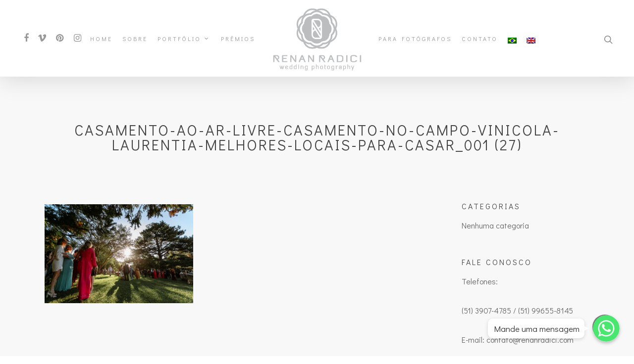

--- FILE ---
content_type: text/html; charset=UTF-8
request_url: https://renanradici.com/portfolio/casamento-ao-ar-livre-no-campo/casamento-ao-ar-livre-casamento-no-campo-vinicola-laurentia-melhores-locais-para-casar_001-27/
body_size: 21520
content:
<!DOCTYPE html>

<html lang="pt-br" class="no-js">
<head>
	
	<meta charset="UTF-8">
	
	<meta name="viewport" content="width=device-width, initial-scale=1, maximum-scale=1, user-scalable=0" /><link rel="shortcut icon" href="https://renanradici.com/wp-content/uploads/2020/08/icone-grey.png" /><meta name='robots' content='index, follow, max-image-preview:large, max-snippet:-1, max-video-preview:-1' />

	<!-- This site is optimized with the Yoast SEO plugin v20.6 - https://yoast.com/wordpress/plugins/seo/ -->
	<link media="all" href="https://renanradici.com/wp-content/cache/autoptimize/css/autoptimize_e88477fbc102808c1746483ac3ac0844.css" rel="stylesheet" /><title>casamento-ao-ar-livre-casamento-no-campo-vinicola-laurentia-melhores-locais-para-casar_001 (27) - Renan Radici</title>
	<link rel="canonical" href="https://renanradici.com/portfolio/casamento-ao-ar-livre-no-campo/casamento-ao-ar-livre-casamento-no-campo-vinicola-laurentia-melhores-locais-para-casar_001-27/" />
	<meta property="og:locale" content="pt_BR" />
	<meta property="og:type" content="article" />
	<meta property="og:title" content="casamento-ao-ar-livre-casamento-no-campo-vinicola-laurentia-melhores-locais-para-casar_001 (27) - Renan Radici" />
	<meta property="og:url" content="https://renanradici.com/portfolio/casamento-ao-ar-livre-no-campo/casamento-ao-ar-livre-casamento-no-campo-vinicola-laurentia-melhores-locais-para-casar_001-27/" />
	<meta property="og:site_name" content="Renan Radici" />
	<meta property="article:publisher" content="https://www.facebook.com/RenanRadiciFotografia/" />
	<meta property="og:image" content="https://renanradici.com/portfolio/casamento-ao-ar-livre-no-campo/casamento-ao-ar-livre-casamento-no-campo-vinicola-laurentia-melhores-locais-para-casar_001-27" />
	<meta property="og:image:width" content="840" />
	<meta property="og:image:height" content="560" />
	<meta property="og:image:type" content="image/jpeg" />
	<meta name="twitter:card" content="summary_large_image" />
	<script type="application/ld+json" class="yoast-schema-graph">{"@context":"https://schema.org","@graph":[{"@type":"WebPage","@id":"https://renanradici.com/portfolio/casamento-ao-ar-livre-no-campo/casamento-ao-ar-livre-casamento-no-campo-vinicola-laurentia-melhores-locais-para-casar_001-27/","url":"https://renanradici.com/portfolio/casamento-ao-ar-livre-no-campo/casamento-ao-ar-livre-casamento-no-campo-vinicola-laurentia-melhores-locais-para-casar_001-27/","name":"casamento-ao-ar-livre-casamento-no-campo-vinicola-laurentia-melhores-locais-para-casar_001 (27) - Renan Radici","isPartOf":{"@id":"https://renanradici.com/#website"},"primaryImageOfPage":{"@id":"https://renanradici.com/portfolio/casamento-ao-ar-livre-no-campo/casamento-ao-ar-livre-casamento-no-campo-vinicola-laurentia-melhores-locais-para-casar_001-27/#primaryimage"},"image":{"@id":"https://renanradici.com/portfolio/casamento-ao-ar-livre-no-campo/casamento-ao-ar-livre-casamento-no-campo-vinicola-laurentia-melhores-locais-para-casar_001-27/#primaryimage"},"thumbnailUrl":"https://renanradici.com/wp-content/uploads/2019/09/casamento-ao-ar-livre-casamento-no-campo-vinicola-laurentia-melhores-locais-para-casar_001-27.jpg","datePublished":"2020-06-10T20:18:19+00:00","dateModified":"2020-06-10T20:18:19+00:00","breadcrumb":{"@id":"https://renanradici.com/portfolio/casamento-ao-ar-livre-no-campo/casamento-ao-ar-livre-casamento-no-campo-vinicola-laurentia-melhores-locais-para-casar_001-27/#breadcrumb"},"inLanguage":"pt-BR","potentialAction":[{"@type":"ReadAction","target":["https://renanradici.com/portfolio/casamento-ao-ar-livre-no-campo/casamento-ao-ar-livre-casamento-no-campo-vinicola-laurentia-melhores-locais-para-casar_001-27/"]}]},{"@type":"ImageObject","inLanguage":"pt-BR","@id":"https://renanradici.com/portfolio/casamento-ao-ar-livre-no-campo/casamento-ao-ar-livre-casamento-no-campo-vinicola-laurentia-melhores-locais-para-casar_001-27/#primaryimage","url":"https://renanradici.com/wp-content/uploads/2019/09/casamento-ao-ar-livre-casamento-no-campo-vinicola-laurentia-melhores-locais-para-casar_001-27.jpg","contentUrl":"https://renanradici.com/wp-content/uploads/2019/09/casamento-ao-ar-livre-casamento-no-campo-vinicola-laurentia-melhores-locais-para-casar_001-27.jpg","width":840,"height":560},{"@type":"BreadcrumbList","@id":"https://renanradici.com/portfolio/casamento-ao-ar-livre-no-campo/casamento-ao-ar-livre-casamento-no-campo-vinicola-laurentia-melhores-locais-para-casar_001-27/#breadcrumb","itemListElement":[{"@type":"ListItem","position":1,"name":"Início","item":"https://renanradici.com/"},{"@type":"ListItem","position":2,"name":"Fernanda &#038; Rodrigo","item":"https://renanradici.com/portfolio/casamento-ao-ar-livre-no-campo/"},{"@type":"ListItem","position":3,"name":"casamento-ao-ar-livre-casamento-no-campo-vinicola-laurentia-melhores-locais-para-casar_001 (27)"}]},{"@type":"WebSite","@id":"https://renanradici.com/#website","url":"https://renanradici.com/","name":"Renan Radici","description":"Eleito Melhor Fotógrafo de Casamento em 2020","publisher":{"@id":"https://renanradici.com/#organization"},"potentialAction":[{"@type":"SearchAction","target":{"@type":"EntryPoint","urlTemplate":"https://renanradici.com/?s={search_term_string}"},"query-input":"required name=search_term_string"}],"inLanguage":"pt-BR"},{"@type":"Organization","@id":"https://renanradici.com/#organization","name":"Renan Radici","url":"https://renanradici.com/","logo":{"@type":"ImageObject","inLanguage":"pt-BR","@id":"https://renanradici.com/#/schema/logo/image/","url":"http://renanradici.com/wp-content/uploads/2017/11/logo-renanradici-fotografia-1.png","contentUrl":"http://renanradici.com/wp-content/uploads/2017/11/logo-renanradici-fotografia-1.png","width":600,"height":411,"caption":"Renan Radici"},"image":{"@id":"https://renanradici.com/#/schema/logo/image/"},"sameAs":["https://www.facebook.com/RenanRadiciFotografia/","https://www.instagram.com/renanradicifotografia/"]}]}</script>
	<!-- / Yoast SEO plugin. -->


<script type='application/javascript'>console.log('PixelYourSite PRO version 8.3.8');</script>
<link rel='dns-prefetch' href='//fonts.googleapis.com' />
<link rel='dns-prefetch' href='//s.w.org' />
<link rel="alternate" type="application/rss+xml" title="Feed para Renan Radici &raquo;" href="https://renanradici.com/feed/" />
<link rel="alternate" type="application/rss+xml" title="Feed de comentários para Renan Radici &raquo;" href="https://renanradici.com/comments/feed/" />
<link rel="alternate" type="application/rss+xml" title="Feed de comentários para Renan Radici &raquo; casamento-ao-ar-livre-casamento-no-campo-vinicola-laurentia-melhores-locais-para-casar_001 (27)" href="https://renanradici.com/portfolio/casamento-ao-ar-livre-no-campo/casamento-ao-ar-livre-casamento-no-campo-vinicola-laurentia-melhores-locais-para-casar_001-27/feed/" />
		<!-- This site uses the Google Analytics by ExactMetrics plugin v6.7.0 - Using Analytics tracking - https://www.exactmetrics.com/ -->
							<script src="//www.googletagmanager.com/gtag/js?id=UA-55779435-1"  type="text/javascript" data-cfasync="false"></script>
			<script type="text/javascript" data-cfasync="false">
				var em_version = '6.7.0';
				var em_track_user = true;
				var em_no_track_reason = '';
				
								var disableStr = 'ga-disable-UA-55779435-1';

				/* Function to detect opted out users */
				function __gtagTrackerIsOptedOut() {
					return document.cookie.indexOf( disableStr + '=true' ) > - 1;
				}

				/* Disable tracking if the opt-out cookie exists. */
				if ( __gtagTrackerIsOptedOut() ) {
					window[disableStr] = true;
				}

				/* Opt-out function */
				function __gtagTrackerOptout() {
					document.cookie = disableStr + '=true; expires=Thu, 31 Dec 2099 23:59:59 UTC; path=/';
					window[disableStr] = true;
				}

				if ( 'undefined' === typeof gaOptout ) {
					function gaOptout() {
						__gtagTrackerOptout();
					}
				}
								window.dataLayer = window.dataLayer || [];
				if ( em_track_user ) {
					function __gtagTracker() {dataLayer.push( arguments );}
					__gtagTracker( 'js', new Date() );
					__gtagTracker( 'set', {
						'developer_id.dNDMyYj' : true,
						                    });
					__gtagTracker( 'config', 'UA-55779435-1', {
						forceSSL:true,					} );
										window.gtag = __gtagTracker;										(
						function () {
							/* https://developers.google.com/analytics/devguides/collection/analyticsjs/ */
							/* ga and __gaTracker compatibility shim. */
							var noopfn = function () {
								return null;
							};
							var newtracker = function () {
								return new Tracker();
							};
							var Tracker = function () {
								return null;
							};
							var p = Tracker.prototype;
							p.get = noopfn;
							p.set = noopfn;
							p.send = function (){
								var args = Array.prototype.slice.call(arguments);
								args.unshift( 'send' );
								__gaTracker.apply(null, args);
							};
							var __gaTracker = function () {
								var len = arguments.length;
								if ( len === 0 ) {
									return;
								}
								var f = arguments[len - 1];
								if ( typeof f !== 'object' || f === null || typeof f.hitCallback !== 'function' ) {
									if ( 'send' === arguments[0] ) {
										var hitConverted, hitObject = false, action;
										if ( 'event' === arguments[1] ) {
											if ( 'undefined' !== typeof arguments[3] ) {
												hitObject = {
													'eventAction': arguments[3],
													'eventCategory': arguments[2],
													'eventLabel': arguments[4],
													'value': arguments[5] ? arguments[5] : 1,
												}
											}
										}
										if ( typeof arguments[2] === 'object' ) {
											hitObject = arguments[2];
										}
										if ( typeof arguments[5] === 'object' ) {
											Object.assign( hitObject, arguments[5] );
										}
										if ( 'undefined' !== typeof (
											arguments[1].hitType
										) ) {
											hitObject = arguments[1];
										}
										if ( hitObject ) {
											action = 'timing' === arguments[1].hitType ? 'timing_complete' : hitObject.eventAction;
											hitConverted = mapArgs( hitObject );
											__gtagTracker( 'event', action, hitConverted );
										}
									}
									return;
								}

								function mapArgs( args ) {
									var gaKey, hit = {};
									var gaMap = {
										'eventCategory': 'event_category',
										'eventAction': 'event_action',
										'eventLabel': 'event_label',
										'eventValue': 'event_value',
										'nonInteraction': 'non_interaction',
										'timingCategory': 'event_category',
										'timingVar': 'name',
										'timingValue': 'value',
										'timingLabel': 'event_label',
									};
									for ( gaKey in gaMap ) {
										if ( 'undefined' !== typeof args[gaKey] ) {
											hit[gaMap[gaKey]] = args[gaKey];
										}
									}
									return hit;
								}

								try {
									f.hitCallback();
								} catch ( ex ) {
								}
							};
							__gaTracker.create = newtracker;
							__gaTracker.getByName = newtracker;
							__gaTracker.getAll = function () {
								return [];
							};
							__gaTracker.remove = noopfn;
							__gaTracker.loaded = true;
							window['__gaTracker'] = __gaTracker;
						}
					)();
									} else {
										console.log( "" );
					( function () {
							function __gtagTracker() {
								return null;
							}
							window['__gtagTracker'] = __gtagTracker;
							window['gtag'] = __gtagTracker;
					} )();
									}
			</script>
				<!-- / Google Analytics by ExactMetrics -->
		<script type="text/javascript">
window._wpemojiSettings = {"baseUrl":"https:\/\/s.w.org\/images\/core\/emoji\/14.0.0\/72x72\/","ext":".png","svgUrl":"https:\/\/s.w.org\/images\/core\/emoji\/14.0.0\/svg\/","svgExt":".svg","source":{"concatemoji":"https:\/\/renanradici.com\/wp-includes\/js\/wp-emoji-release.min.js?ver=6.0.11"}};
/*! This file is auto-generated */
!function(e,a,t){var n,r,o,i=a.createElement("canvas"),p=i.getContext&&i.getContext("2d");function s(e,t){var a=String.fromCharCode,e=(p.clearRect(0,0,i.width,i.height),p.fillText(a.apply(this,e),0,0),i.toDataURL());return p.clearRect(0,0,i.width,i.height),p.fillText(a.apply(this,t),0,0),e===i.toDataURL()}function c(e){var t=a.createElement("script");t.src=e,t.defer=t.type="text/javascript",a.getElementsByTagName("head")[0].appendChild(t)}for(o=Array("flag","emoji"),t.supports={everything:!0,everythingExceptFlag:!0},r=0;r<o.length;r++)t.supports[o[r]]=function(e){if(!p||!p.fillText)return!1;switch(p.textBaseline="top",p.font="600 32px Arial",e){case"flag":return s([127987,65039,8205,9895,65039],[127987,65039,8203,9895,65039])?!1:!s([55356,56826,55356,56819],[55356,56826,8203,55356,56819])&&!s([55356,57332,56128,56423,56128,56418,56128,56421,56128,56430,56128,56423,56128,56447],[55356,57332,8203,56128,56423,8203,56128,56418,8203,56128,56421,8203,56128,56430,8203,56128,56423,8203,56128,56447]);case"emoji":return!s([129777,127995,8205,129778,127999],[129777,127995,8203,129778,127999])}return!1}(o[r]),t.supports.everything=t.supports.everything&&t.supports[o[r]],"flag"!==o[r]&&(t.supports.everythingExceptFlag=t.supports.everythingExceptFlag&&t.supports[o[r]]);t.supports.everythingExceptFlag=t.supports.everythingExceptFlag&&!t.supports.flag,t.DOMReady=!1,t.readyCallback=function(){t.DOMReady=!0},t.supports.everything||(n=function(){t.readyCallback()},a.addEventListener?(a.addEventListener("DOMContentLoaded",n,!1),e.addEventListener("load",n,!1)):(e.attachEvent("onload",n),a.attachEvent("onreadystatechange",function(){"complete"===a.readyState&&t.readyCallback()})),(e=t.source||{}).concatemoji?c(e.concatemoji):e.wpemoji&&e.twemoji&&(c(e.twemoji),c(e.wpemoji)))}(window,document,window._wpemojiSettings);
</script>

	











<link rel='stylesheet' id='tt-easy-google-fonts-css'  href='https://fonts.googleapis.com/css?family=Didact+Gothic%3Aregular&#038;subset=all%2Clatin%2Call%2Clatin&#038;ver=6.0.11' type='text/css' media='all' />







<link rel='stylesheet' id='nectar_default_font_open_sans-css'  href='https://fonts.googleapis.com/css?family=Open+Sans%3A300%2C400%2C600%2C700&#038;subset=latin%2Clatin-ext' type='text/css' media='all' />




<style id='dynamic-css-inline-css' type='text/css'>
#header-space{background-color:#ffffff}@media only screen and (min-width:1000px){body #ajax-content-wrap.no-scroll{min-height:calc(100vh - 160px);height:calc(100vh - 160px)!important;}}@media only screen and (min-width:1000px){#page-header-wrap.fullscreen-header,#page-header-wrap.fullscreen-header #page-header-bg,html:not(.nectar-box-roll-loaded) .nectar-box-roll > #page-header-bg.fullscreen-header,.nectar_fullscreen_zoom_recent_projects,#nectar_fullscreen_rows:not(.afterLoaded) > div{height:calc(100vh - 159px);}.wpb_row.vc_row-o-full-height.top-level,.wpb_row.vc_row-o-full-height.top-level > .col.span_12{min-height:calc(100vh - 159px);}html:not(.nectar-box-roll-loaded) .nectar-box-roll > #page-header-bg.fullscreen-header{top:160px;}.nectar-slider-wrap[data-fullscreen="true"]:not(.loaded),.nectar-slider-wrap[data-fullscreen="true"]:not(.loaded) .swiper-container{height:calc(100vh - 158px)!important;}.admin-bar .nectar-slider-wrap[data-fullscreen="true"]:not(.loaded),.admin-bar .nectar-slider-wrap[data-fullscreen="true"]:not(.loaded) .swiper-container{height:calc(100vh - 158px - 32px)!important;}}#nectar_fullscreen_rows{background-color:;}
@media (max-width: 1140px) {
    .center-mobile h2{
        text-align: center!important;
    }
    .portfolio-items .work-info {
        background: rgba(0, 0, 0, 0.6);
    }
    .portfolio-items .work-info h3,
    .portfolio-items .work-info p {
        color: #fff!important;
    }
}

@font-face {
    font-family: 'vincentiaregular';
    src: url('http://renanradici.com/wp-content/uploads/2017/11/vincentia-webfont.woff2') format('woff2'), url('http://renanradici.com/wp-content/uploads/2017/11/vincentia-webfont.woff2') format('woff');
    font-weight: normal;
    font-style: normal;
}

@font-face {
    font-family: 'fontawesome-webfont';
    font-display: swap;
    src: url('./salient/css/fonts/fontawesome-webfont.woff?v=4.2') format('woff');
}

.woocommerce-loop-product__title {
    font-weight: 300;
    font-size: 18px;
}

.swiper-slide .content h2 {
    text-transform: uppercase;
    letter-spacing: 3px;
    font-size: 33px !important;
    text-align: right;
    line-height: 34px !important;
    font-weight: 600;
}

.swiper-slide .content p {
    font-size: 20px;
    line-height: 15px!important;
    font-weight: 400;
    text-align: right;
    font-style: italic;
    margin-top: -20px;
}

.nectar-flickity[data-controls="material_pagination"]:not(.masonry) .flickity-viewport {
    margin: 60px 0 130px 0;
}

header#top .sf-menu li ul li a {
    font-size: 12px;
    line-height: 13px;
    color: #333;
    transition: none;
    letter-spacing: 0;
    background-color: #eaeaea;
}

.sf-menu li ul li a:hover,
.sf-menu li ul li.sfHover>a {
    background-color: #fff!important;
}

.carousel-wrap.recent-work-carousel {
    height: 380px !important;
}

.portfolio-items .work-item.style-3 .vert-center {
    display: block;
}

.portfolio-items .work-item.style-3 p {
    font-size: 12px !important;
    padding-top: 5px;
    color: #fff;
    letter-spacing: 2px;
    line-height: 22px !important;
    font-family: serif !important;
}

.post-area.featured_img_left article:hover .article-content-wrap .post-featured-img-wrap {
    transform: none !important;
}

.portfolio-items[data-col-num="cols-4"] .col .work-item img {
    -webkit-transform: none!important;
    height: 308px!important;
    object-fit: cover;
    width: 100%;
}

.portfolio-items[data-col-num="cols-2"] .col .work-item img {
    -webkit-transform: none!important;
    height: 400px!important;
    object-fit: cover;
    width: 100%;
}

.portfolio-items .col .work-item img:hover {
    -webkit-transform: none!important;
}

.sf-with-ul {
    cursor: pointer;
}

.testimonial_slider .image-icon.has-bg {
    width: 100px;
    height: 100px;
    padding: 10px 0;
    margin-top: 20px;
}

.post-featured-img-wrap {
    width: 415px;
    height: 285px;
    margin-top: 65px;
}

.post-content-wrap .meta-category {
    display: none;
}

.post-content-wrap .excerpt {
    font-size: 15px;
    text-align: justify;
}

#recent-posts-2 {
    margin-top: 40px;
}

span.post-featured-img {
    border-radius: 0 !important;
}

.entire-meta-link {
    border-top: 1px solid #7f7f7f;
}

.justificar {
    text-align: justify !important;
}

.portfolio-items .work-item.style-3 .vert-center h3 {
    font-family: 'vincentiaregular' !important;
    font-size: 24px !important;
    line-height: 1.2 !important;
    text-transform: initial;
    letter-spacing: 0 !important;
}

.testimonial_slider blockquote p {
    text-align: justify;
    color: #7f7f7f;
}

.portfolioh3 .portfolio-items .col .work-info .vert-center h3 {
    font-family: 'Playfair Display', sans-serif !important;
    text-transform: uppercase;
    line-height: 90%;
    font-size: 30px !important;
}

body #page-header-bg .span_6 span.subheader {
    font-family: "Playfair Display", sans-serif !important;
    text-transform: uppercase !important;
    letter-spacing: 8px !important;
    font-size: 12px !important;
}

.testimonial_slider[data-style="minimal"] blockquote span.title {
    font-style: normal;
    font-family: "Garamond", serif !important;
    font-size: 11px !important;
    letter-spacing: 0;
    margin-top: 5px;
}

.testimonial_slider blockquote span,
.testimonial_slider[data-style="minimal"] blockquote span:not(.title) {
    color: #494949;
    font-size: 14px;
}

.testimonial_slider .controls {
    display: none !important;
}

.row .col img {
    margin-bottom: -5px !important;
}

header#top .sf-menu li ul li a {
    background-color: rgba(0, 0, 0, 0.6) !important;
    color: #bdbdbd !important;
    top: -50px;
    -webkit-transition: all 250ms ease;
    -moz-transition: all 250ms ease;
    -ms-transition: all 250ms ease;
    -o-transition: all 250ms ease;
    transition: all 250ms ease;
}

header#top .sf-menu li ul li a:hover {
    color: #fff !important;
}


/*.excerpt::after {
    margin-top:40px;
    display: block;
    text-transform:uppercase;
    text-decoration: underline;
    content: 'Leia Mais';

}*/

.article-content-wrap {
    width: 42%;
    display: inline-block;
    margin-left: 2%;
    vertical-align: top;
}

.meta-author,
.meta-comment-count,
.meta-category {
    display: none;
}

article.post .post-header h2 {
    line-height: 34px !important;
    margin-top: -10px;
}

article.post .content-inner .post-featured-img img {
    width: 415px;
    display: inline-block;
}

article.post .more-link span {
    background-color: transparent !important;
    color: #333;
    padding: 0;
    text-decoration: underline;
    font-size: 15px;
}

article.post .more-link span:hover {
    background-color: transparent !important;
}

span.meta-author.vcard.author,
.fn,
span.meta-comment-count {
    display: none !important;
}

.single #page-header-bg #single-below-header>span {
    border: none !important;
}

.sf-menu li ul,
.sf-menu li li ul {
    box-shadow: none;
}

.wpb_text_column.wpb_content_element p {
    max-width: 840px;
    margin: 0 auto;
}

@media only screen and (max-width: 1920px) {
    .post-featured-img-wrap {
        min-width: 415px;
        min-height: 280px;
    }
}

@media only screen and (max-width: 1500px) and (min-width: 1300px) {
    body .portfolio-items.constrain-max-cols.masonry-items .col.elastic-portfolio-item .vert-center h3 {
        font-size: 60px !important;
        line-height: 60px !important;
    }
    body .portfolioh3 .portfolio-items.constrain-max-cols.masonry-items .col.elastic-portfolio-item .vert-center h3 {
        font-size: 30px !important;
        line-height: 50px !important;
    }
}

@media only screen and (max-width: 1360px) and (min-width: 1180px) {
    body .portfolio-items.constrain-max-cols.masonry-items .col.elastic-portfolio-item .vert-center h3 {
        font-size: 60px !important;
        line-height: 60px !important;
    }
    body .portfolioh3 .portfolio-items.constrain-max-cols.masonry-items .col.elastic-portfolio-item .vert-center h3 {
        font-size: 30px !important;
        line-height: 50px !important;
    }
    .article-content-wrap {
        width: 30%;
        display: inline-block;
        margin-left: 2%;
        vertical-align: top;
    }
    .post-featured-img-wrap {
        max-width: 380px;
    }
}

@media only screen and (max-width: 1179px) and (min-width: 0) {
    .nectar-slider-wrap[data-overall_style="directional"] .swiper-container .slider-prev i,
    .nectar-slider-wrap[data-overall_style="directional"] .swiper-container .slider-prev:hover i {
        left: -15px!important;
    }
    body .portfolio-items.constrain-max-cols.masonry-items .col.elastic-portfolio-item .vert-center h3 {
        font-size: 50px !important;
        line-height: 60px !important;
    }
    body .portfolioh3 .portfolio-items.constrain-max-cols.masonry-items .col.elastic-portfolio-item .vert-center h3 {
        font-size: 30px !important;
        line-height: 50px !important;
    }
    .ajax-content-wrap #sidebar {
        display: none;
    }
    .article-content-wrap {
        width: 100%;
        display: inline-block;
        margin-left: 0;
        vertical-align: top;
    }
    article.post .content-inner .post-featured-img img {
        width: 100%;
    }
}

@media only screen and (max-width: 480px) {
    .post-featured-img-wrap {
        min-width: 100%;
        min-height: auto;
    }
}

[class*="fa-comments"] {
    font-size: 28px!important;
}

#social_footer a {
    margin: 0 10px;
}
</style>
<link rel='stylesheet' id='redux-google-fonts-salient_redux-css'  href='https://fonts.googleapis.com/css?family=Playfair+Display%3A400%2C700%7CQuestrial%3A400&#038;subset=latin&#038;ver=1666790805' type='text/css' media='all' />
<script type='text/javascript' id='sgr-js-extra'>
/* <![CDATA[ */
var sgr = {"sgr_site_key":"6LexgHoUAAAAADkYi1maCZWJ4rRpFArW2AirmjwT"};
/* ]]> */
</script>

<script type='text/javascript' src='https://renanradici.com/wp-includes/js/jquery/jquery.min.js?ver=3.6.0' id='jquery-core-js'></script>


<script type='text/javascript' id='wpml-cookie-js-extra'>
/* <![CDATA[ */
var wpml_cookies = {"_icl_current_language":{"value":"pt-br","expires":1,"path":"\/"}};
var wpml_cookies = {"_icl_current_language":{"value":"pt-br","expires":1,"path":"\/"}};
/* ]]> */
</script>

<script type='text/javascript' id='chaty-front-end-js-extra'>
/* <![CDATA[ */
var chaty_settings = {"object_settings":{"isPRO":0,"pending_messages":"off","cht_cta_bg_color":"#ffffff","cht_cta_text_color":"#333333","click_setting":"click","number_of_messages":"1","number_color":"#ffffff","number_bg_color":"#dd0000","position":"right","social":[{"val":"555196558145","default_icon":"<svg class=\"ico_d \" width=\"39\" height=\"39\" viewBox=\"0 0 39 39\" fill=\"none\" xmlns=\"http:\/\/www.w3.org\/2000\/svg\" style=\"transform: rotate(0deg);\"><circle class=\"color-element\" cx=\"19.4395\" cy=\"19.4395\" r=\"19.4395\" fill=\"#49E670\"\/><path d=\"M12.9821 10.1115C12.7029 10.7767 11.5862 11.442 10.7486 11.575C10.1902 11.7081 9.35269 11.8411 6.84003 10.7767C3.48981 9.44628 1.39593 6.25317 1.25634 6.12012C1.11674 5.85403 2.13001e-06 4.39053 2.13001e-06 2.92702C2.13001e-06 1.46351 0.83755 0.665231 1.11673 0.399139C1.39592 0.133046 1.8147 1.01506e-06 2.23348 1.01506e-06C2.37307 1.01506e-06 2.51267 1.01506e-06 2.65226 1.01506e-06C2.93144 1.01506e-06 3.21063 -2.02219e-06 3.35022 0.532183C3.62941 1.19741 4.32736 2.66092 4.32736 2.79397C4.46696 2.92702 4.46696 3.19311 4.32736 3.32616C4.18777 3.59225 4.18777 3.59224 3.90858 3.85834C3.76899 3.99138 3.6294 4.12443 3.48981 4.39052C3.35022 4.52357 3.21063 4.78966 3.35022 5.05576C3.48981 5.32185 4.18777 6.38622 5.16491 7.18449C6.42125 8.24886 7.39839 8.51496 7.81717 8.78105C8.09636 8.91409 8.37554 8.9141 8.65472 8.648C8.93391 8.38191 9.21309 7.98277 9.49228 7.58363C9.77146 7.31754 10.0507 7.1845 10.3298 7.31754C10.609 7.45059 12.2841 8.11582 12.5633 8.38191C12.8425 8.51496 13.1217 8.648 13.1217 8.78105C13.1217 8.78105 13.1217 9.44628 12.9821 10.1115Z\" transform=\"translate(12.9597 12.9597)\" fill=\"#FAFAFA\"\/><path d=\"M0.196998 23.295L0.131434 23.4862L0.323216 23.4223L5.52771 21.6875C7.4273 22.8471 9.47325 23.4274 11.6637 23.4274C18.134 23.4274 23.4274 18.134 23.4274 11.6637C23.4274 5.19344 18.134 -0.1 11.6637 -0.1C5.19344 -0.1 -0.1 5.19344 -0.1 11.6637C-0.1 13.9996 0.624492 16.3352 1.93021 18.2398L0.196998 23.295ZM5.87658 19.8847L5.84025 19.8665L5.80154 19.8788L2.78138 20.8398L3.73978 17.9646L3.75932 17.906L3.71562 17.8623L3.43104 17.5777C2.27704 15.8437 1.55796 13.8245 1.55796 11.6637C1.55796 6.03288 6.03288 1.55796 11.6637 1.55796C17.2945 1.55796 21.7695 6.03288 21.7695 11.6637C21.7695 17.2945 17.2945 21.7695 11.6637 21.7695C9.64222 21.7695 7.76778 21.1921 6.18227 20.039L6.17557 20.0342L6.16817 20.0305L5.87658 19.8847Z\" transform=\"translate(7.7758 7.77582)\" fill=\"white\" stroke=\"white\" stroke-width=\"0.2\"\/><\/svg>","bg_color":"#49E670","rbg_color":"73,230,112","title":"Whatsapp","img_url":"","social_channel":"whatsapp","channel_type":"whatsapp","href_url":"https:\/\/web.whatsapp.com\/send?phone=555196558145","desktop_target":"_blank","mobile_target":"","qr_code_image":"","channel":"Whatsapp","is_mobile":1,"is_desktop":1,"mobile_url":"https:\/\/wa.me\/555196558145","on_click":"","has_font":0,"popup_html":"","has_custom_popup":0,"is_default_open":0}],"pos_side":"right","bot":"25","side":"25","device":"desktop_active mobile_active","color":"#000","rgb_color":"0,0,0","widget_size":"54","widget_type":"chat-bubble","widget_img":"","cta":"Mande uma mensagem","active":"true","close_text":"Fechar","analytics":0,"save_user_clicks":0,"close_img":"","is_mobile":0,"ajax_url":"https:\/\/renanradici.com\/wp-admin\/admin-ajax.php","animation_class":"fade","time_trigger":"yes","trigger_time":"0","exit_intent":"no","on_page_scroll":"no","page_scroll":"0","gmt":"","display_conditions":0,"display_rules":[],"display_state":"click","has_close_button":"yes","mode":"vertical"},"ajax_url":"https:\/\/renanradici.com\/wp-admin\/admin-ajax.php"};
/* ]]> */
</script>

<script type='text/javascript' id='exactmetrics-frontend-script-js-extra'>
/* <![CDATA[ */
var exactmetrics_frontend = {"js_events_tracking":"true","download_extensions":"zip,mp3,mpeg,pdf,docx,pptx,xlsx,rar","inbound_paths":"[{\"path\":\"\\\/go\\\/\",\"label\":\"affiliate\"},{\"path\":\"\\\/recommend\\\/\",\"label\":\"affiliate\"}]","home_url":"https:\/\/renanradici.com","hash_tracking":"false","ua":"UA-55779435-1"};
/* ]]> */
</script>

<script type='text/javascript' id='wpml-browser-redirect-js-extra'>
/* <![CDATA[ */
var wpml_browser_redirect_params = {"pageLanguage":"pt-br","languageUrls":{"pt_BR":"https:\/\/renanradici.com\/portfolio\/casamento-ao-ar-livre-no-campo\/casamento-ao-ar-livre-casamento-no-campo-vinicola-laurentia-melhores-locais-para-casar_001-27\/","pt":"https:\/\/renanradici.com\/portfolio\/casamento-ao-ar-livre-no-campo\/casamento-ao-ar-livre-casamento-no-campo-vinicola-laurentia-melhores-locais-para-casar_001-27\/","BR":"https:\/\/renanradici.com\/portfolio\/casamento-ao-ar-livre-no-campo\/casamento-ao-ar-livre-casamento-no-campo-vinicola-laurentia-melhores-locais-para-casar_001-27\/","pt-br":"https:\/\/renanradici.com\/portfolio\/casamento-ao-ar-livre-no-campo\/casamento-ao-ar-livre-casamento-no-campo-vinicola-laurentia-melhores-locais-para-casar_001-27\/"},"cookie":{"name":"_icl_visitor_lang_js","domain":"renanradici.com","path":"\/","expiration":24}};
/* ]]> */
</script>




<script type='text/javascript' id='pys-js-extra'>
/* <![CDATA[ */
var pysOptions = {"staticEvents":{"facebook":{"init_event":[{"delay":0,"type":"static","name":"PageView","pixelIds":["213829376786188"],"eventID":"f58efb42-5c65-435c-9d75-a5899a877101","params":{"page_title":"casamento-ao-ar-livre-casamento-no-campo-vinicola-laurentia-melhores-locais-para-casar_001 (27)","plugin":"PixelYourSite","event_url":"renanradici.com\/portfolio\/casamento-ao-ar-livre-no-campo\/casamento-ao-ar-livre-casamento-no-campo-vinicola-laurentia-melhores-locais-para-casar_001-27\/","user_role":"guest"},"e_id":"init_event","ids":[],"hasTimeWindow":false,"timeWindow":0,"woo_order":"","edd_order":""}],"custom_event":[{"delay":1,"type":"static","name":"ViewContent","pixelIds":["213829376786188"],"eventID":"daa3a003-fe4f-4bb0-ad39-149e02d90100","params":{"page_title":"casamento-ao-ar-livre-casamento-no-campo-vinicola-laurentia-melhores-locais-para-casar_001 (27)","plugin":"PixelYourSite","event_url":"renanradici.com\/portfolio\/casamento-ao-ar-livre-no-campo\/casamento-ao-ar-livre-casamento-no-campo-vinicola-laurentia-melhores-locais-para-casar_001-27\/","user_role":"guest"},"e_id":"custom_event","ids":[],"hasTimeWindow":false,"timeWindow":0,"woo_order":"","edd_order":""}]}},"dynamicEvents":{"signal_click":{"facebook":{"delay":0,"type":"dyn","name":"Signal","pixelIds":["213829376786188"],"eventID":"bc1f99cf-d07a-4693-8517-51d31d334bbc","params":{"page_title":"casamento-ao-ar-livre-casamento-no-campo-vinicola-laurentia-melhores-locais-para-casar_001 (27)","plugin":"PixelYourSite","event_url":"renanradici.com\/portfolio\/casamento-ao-ar-livre-no-campo\/casamento-ao-ar-livre-casamento-no-campo-vinicola-laurentia-melhores-locais-para-casar_001-27\/","user_role":"guest"},"e_id":"signal_click","ids":[],"hasTimeWindow":false,"timeWindow":0,"woo_order":"","edd_order":""}},"signal_watch_video":{"facebook":{"delay":0,"type":"dyn","name":"Signal","pixelIds":["213829376786188"],"eventID":"f35fe2c7-533a-48da-b5ef-14e7171f667c","params":{"event_action":"Video ","page_title":"casamento-ao-ar-livre-casamento-no-campo-vinicola-laurentia-melhores-locais-para-casar_001 (27)","plugin":"PixelYourSite","event_url":"renanradici.com\/portfolio\/casamento-ao-ar-livre-no-campo\/casamento-ao-ar-livre-casamento-no-campo-vinicola-laurentia-melhores-locais-para-casar_001-27\/","user_role":"guest"},"e_id":"signal_watch_video","ids":[],"hasTimeWindow":false,"timeWindow":0,"woo_order":"","edd_order":""}},"signal_adsense":{"facebook":{"delay":0,"type":"dyn","name":"Signal","pixelIds":["213829376786188"],"eventID":"82efe5e0-50cf-4e51-bebe-8eba975c6e9b","params":{"event_action":"Adsense","page_title":"casamento-ao-ar-livre-casamento-no-campo-vinicola-laurentia-melhores-locais-para-casar_001 (27)","plugin":"PixelYourSite","event_url":"renanradici.com\/portfolio\/casamento-ao-ar-livre-no-campo\/casamento-ao-ar-livre-casamento-no-campo-vinicola-laurentia-melhores-locais-para-casar_001-27\/","user_role":"guest"},"e_id":"signal_adsense","ids":[],"hasTimeWindow":false,"timeWindow":0,"woo_order":"","edd_order":""}},"signal_tel":{"facebook":{"delay":0,"type":"dyn","name":"Signal","pixelIds":["213829376786188"],"eventID":"257c71be-458b-4d3d-838a-9c77a6029819","params":{"event_action":"Tel","page_title":"casamento-ao-ar-livre-casamento-no-campo-vinicola-laurentia-melhores-locais-para-casar_001 (27)","plugin":"PixelYourSite","event_url":"renanradici.com\/portfolio\/casamento-ao-ar-livre-no-campo\/casamento-ao-ar-livre-casamento-no-campo-vinicola-laurentia-melhores-locais-para-casar_001-27\/","user_role":"guest"},"e_id":"signal_tel","ids":[],"hasTimeWindow":false,"timeWindow":0,"woo_order":"","edd_order":""}},"signal_email":{"facebook":{"delay":0,"type":"dyn","name":"Signal","pixelIds":["213829376786188"],"eventID":"859f6ee2-20ed-4b60-a838-0f8d961a960d","params":{"event_action":"Email","page_title":"casamento-ao-ar-livre-casamento-no-campo-vinicola-laurentia-melhores-locais-para-casar_001 (27)","plugin":"PixelYourSite","event_url":"renanradici.com\/portfolio\/casamento-ao-ar-livre-no-campo\/casamento-ao-ar-livre-casamento-no-campo-vinicola-laurentia-melhores-locais-para-casar_001-27\/","user_role":"guest"},"e_id":"signal_email","ids":[],"hasTimeWindow":false,"timeWindow":0,"woo_order":"","edd_order":""}},"signal_form":{"facebook":{"delay":0,"type":"dyn","name":"Signal","pixelIds":["213829376786188"],"eventID":"488b69d7-d02b-4fba-9c77-5968ff26d160","params":{"event_action":"Form","page_title":"casamento-ao-ar-livre-casamento-no-campo-vinicola-laurentia-melhores-locais-para-casar_001 (27)","plugin":"PixelYourSite","event_url":"renanradici.com\/portfolio\/casamento-ao-ar-livre-no-campo\/casamento-ao-ar-livre-casamento-no-campo-vinicola-laurentia-melhores-locais-para-casar_001-27\/","user_role":"guest"},"e_id":"signal_form","ids":[],"hasTimeWindow":false,"timeWindow":0,"woo_order":"","edd_order":""}},"signal_download":{"facebook":{"delay":0,"type":"dyn","name":"Signal","extensions":["","doc","exe","js","pdf","ppt","tgz","zip","xls"],"pixelIds":["213829376786188"],"eventID":"c5df45cc-caf8-4122-955b-dcd33d23c2a9","params":{"event_action":"Download","page_title":"casamento-ao-ar-livre-casamento-no-campo-vinicola-laurentia-melhores-locais-para-casar_001 (27)","plugin":"PixelYourSite","event_url":"renanradici.com\/portfolio\/casamento-ao-ar-livre-no-campo\/casamento-ao-ar-livre-casamento-no-campo-vinicola-laurentia-melhores-locais-para-casar_001-27\/","user_role":"guest"},"e_id":"signal_download","ids":[],"hasTimeWindow":false,"timeWindow":0,"woo_order":"","edd_order":""}},"signal_comment":{"facebook":{"delay":0,"type":"dyn","name":"Signal","pixelIds":["213829376786188"],"eventID":"b69bc097-a011-457f-90c4-60ff25a12b7f","params":{"event_action":"Comment","page_title":"casamento-ao-ar-livre-casamento-no-campo-vinicola-laurentia-melhores-locais-para-casar_001 (27)","plugin":"PixelYourSite","event_url":"renanradici.com\/portfolio\/casamento-ao-ar-livre-no-campo\/casamento-ao-ar-livre-casamento-no-campo-vinicola-laurentia-melhores-locais-para-casar_001-27\/","user_role":"guest"},"e_id":"signal_comment","ids":[],"hasTimeWindow":false,"timeWindow":0,"woo_order":"","edd_order":""}}},"triggerEvents":{"21802":{"facebook":{"delay":0,"type":"trigger","trigger_type":"css_click","trigger_value":["informacoesbotao"],"name":"Lead","pixelIds":["213829376786188"],"eventID":"23f4210e-0914-44ae-811f-6b74ccd54840","params":{"page_title":"casamento-ao-ar-livre-casamento-no-campo-vinicola-laurentia-melhores-locais-para-casar_001 (27)","plugin":"PixelYourSite","event_url":"renanradici.com\/portfolio\/casamento-ao-ar-livre-no-campo\/casamento-ao-ar-livre-casamento-no-campo-vinicola-laurentia-melhores-locais-para-casar_001-27\/","user_role":"guest"},"e_id":"custom_event","ids":[],"hasTimeWindow":false,"timeWindow":0,"woo_order":"","edd_order":""}}},"triggerEventTypes":{"css_click":{"21802":[["informacoesbotao"]]}},"facebook":{"pixelIds":["213829376786188"],"defoultPixelIds":["213829376786188"],"advancedMatching":[],"removeMetadata":false,"wooVariableAsSimple":false,"serverApiEnabled":true,"ajaxForServerEvent":true,"wooCRSendFromServer":false,"send_external_id":true},"debug":"","siteUrl":"https:\/\/renanradici.com","ajaxUrl":"https:\/\/renanradici.com\/wp-admin\/admin-ajax.php","trackUTMs":"1","trackTrafficSource":"1","user_id":"0","enable_lading_page_param":"1","cookie_duration":"7","signal_watch_video_enabled":"1","enable_event_day_param":"1","enable_event_month_param":"1","enable_event_time_param":"1","enable_remove_target_url_param":"1","enable_remove_download_url_param":"1","gdpr":{"ajax_enabled":true,"all_disabled_by_api":false,"facebook_disabled_by_api":false,"analytics_disabled_by_api":false,"google_ads_disabled_by_api":false,"pinterest_disabled_by_api":false,"bing_disabled_by_api":false,"facebook_prior_consent_enabled":true,"analytics_prior_consent_enabled":true,"google_ads_prior_consent_enabled":true,"pinterest_prior_consent_enabled":true,"bing_prior_consent_enabled":true,"cookiebot_integration_enabled":false,"cookiebot_facebook_consent_category":"marketing","cookiebot_analytics_consent_category":"statistics","cookiebot_google_ads_consent_category":"marketing","cookiebot_pinterest_consent_category":"marketing","cookiebot_bing_consent_category":"marketing","cookie_notice_integration_enabled":false,"cookie_law_info_integration_enabled":false,"real_cookie_banner_integration_enabled":false,"consent_magic_integration_enabled":false},"edd":{"enabled":false},"woo":{"enabled":false}};
/* ]]> */
</script>

<link rel="https://api.w.org/" href="https://renanradici.com/wp-json/" /><link rel="alternate" type="application/json" href="https://renanradici.com/wp-json/wp/v2/media/19284" /><link rel="EditURI" type="application/rsd+xml" title="RSD" href="https://renanradici.com/xmlrpc.php?rsd" />
<link rel="wlwmanifest" type="application/wlwmanifest+xml" href="https://renanradici.com/wp-includes/wlwmanifest.xml" /> 
<meta name="generator" content="WordPress 6.0.11" />
<link rel='shortlink' href='https://renanradici.com/?p=19284' />
<link rel="alternate" type="application/json+oembed" href="https://renanradici.com/wp-json/oembed/1.0/embed?url=https%3A%2F%2Frenanradici.com%2Fportfolio%2Fcasamento-ao-ar-livre-no-campo%2Fcasamento-ao-ar-livre-casamento-no-campo-vinicola-laurentia-melhores-locais-para-casar_001-27%2F" />
<link rel="alternate" type="text/xml+oembed" href="https://renanradici.com/wp-json/oembed/1.0/embed?url=https%3A%2F%2Frenanradici.com%2Fportfolio%2Fcasamento-ao-ar-livre-no-campo%2Fcasamento-ao-ar-livre-casamento-no-campo-vinicola-laurentia-melhores-locais-para-casar_001-27%2F&#038;format=xml" />
<style type="text/css">
	a.pinit-button.custom span {
	background-image: url("http://renanradici.com/wp-content/uploads/2017/11/pinit-button.png");	}

	.pinit-hover {
		opacity: 0.8 !important;
		filter: alpha(opacity=80) !important;
	}
	a.pinit-button {
	border-bottom: 0 !important;
	box-shadow: none !important;
	margin-bottom: 0 !important;
}
a.pinit-button::after {
    display: none;
}</style>
		<meta name="generator" content="WPML ver:4.2.7 stt:1,42;" />
<link rel="alternate" hreflang="pt" href="https://renanradici.com/portfolio/casamento-ao-ar-livre-no-campo/casamento-ao-ar-livre-casamento-no-campo-vinicola-laurentia-melhores-locais-para-casar_001-27/" />
<script type="text/javascript"> var root = document.getElementsByTagName( "html" )[0]; root.setAttribute( "class", "js" ); </script><!-- Global site tag (gtag.js) - Google Analytics -->
<script async src="https://www.googletagmanager.com/gtag/js?id=UA-55779435-1"></script>
<script>
  window.dataLayer = window.dataLayer || [];
  function gtag(){dataLayer.push(arguments);}
  gtag('js', new Date());

  gtag('config', 'UA-55779435-1');
</script>
<!-- Google Tag Manager -->
<script>(function(w,d,s,l,i){w[l]=w[l]||[];w[l].push({'gtm.start':
new Date().getTime(),event:'gtm.js'});var f=d.getElementsByTagName(s)[0],
j=d.createElement(s),dl=l!='dataLayer'?'&l='+l:'';j.async=true;j.src=
'https://www.googletagmanager.com/gtm.js?id='+i+dl;f.parentNode.insertBefore(j,f);
})(window,document,'script','dataLayer','GTM-K8PNHM8');</script>
<!-- End Google Tag Manager -->
<!-- Google Tag Manager (noscript) -->
<noscript><iframe src="https://www.googletagmanager.com/ns.html?id=GTM-K8PNHM8"
height="0" width="0" style="display:none;visibility:hidden"></iframe></noscript>
<!-- End Google Tag Manager (noscript) -->
<meta name="google-site-verification" content="2AiKFV5ZWsO8QkPDBhZy7QCUhM4NY6SBaI1zVIUvKOA" /><meta name="generator" content="Powered by WPBakery Page Builder - drag and drop page builder for WordPress."/>

<meta name="facebook-domain-verification" content="rfbm2rww6xdleibp5425qr9nt3lfe2" />
<noscript><style> .wpb_animate_when_almost_visible { opacity: 1; }</style></noscript>	
</head>


<body class="attachment attachment-template-default single single-attachment postid-19284 attachmentid-19284 attachment-jpeg original wpb-js-composer js-comp-ver-6.2.0 vc_responsive" data-footer-reveal="false" data-footer-reveal-shadow="none" data-header-format="centered-logo-between-menu" data-body-border="off" data-boxed-style="" data-header-breakpoint="1180" data-dropdown-style="minimal" data-cae="linear" data-cad="650" data-megamenu-width="full-width" data-aie="none" data-ls="magnific" data-apte="standard" data-hhun="1" data-fancy-form-rcs="default" data-form-style="default" data-form-submit="default" data-is="minimal" data-button-style="default" data-user-account-button="false" data-flex-cols="true" data-col-gap="default" data-header-inherit-rc="false" data-header-search="true" data-animated-anchors="true" data-ajax-transitions="false" data-full-width-header="true" data-slide-out-widget-area="true" data-slide-out-widget-area-style="fullscreen" data-user-set-ocm="off" data-loading-animation="none" data-bg-header="false" data-responsive="1" data-ext-responsive="true" data-header-resize="0" data-header-color="light" data-cart="false" data-remove-m-parallax="" data-remove-m-video-bgs="" data-m-animate="0" data-force-header-trans-color="light" data-smooth-scrolling="0" data-permanent-transparent="false" >
	
	<script type="text/javascript"> if(navigator.userAgent.match(/(Android|iPod|iPhone|iPad|BlackBerry|IEMobile|Opera Mini)/)) { document.body.className += " using-mobile-browser "; } </script>	
	<div id="header-space"  data-header-mobile-fixed='false'></div> 
	
		
	<div id="header-outer" data-has-menu="true" data-has-buttons="yes" data-header-button_style="default" data-using-pr-menu="false" data-mobile-fixed="false" data-ptnm="false" data-lhe="default" data-user-set-bg="#ffffff" data-format="centered-logo-between-menu" data-permanent-transparent="false" data-megamenu-rt="1" data-remove-fixed="1" data-header-resize="0" data-cart="false" data-transparency-option="" data-box-shadow="large" data-shrink-num="45" data-using-secondary="0" data-using-logo="1" data-logo-height="130" data-m-logo-height="80" data-padding="15" data-full-width="true" data-condense="false" >
		
		
<div id="search-outer" class="nectar">
	<div id="search">
		<div class="container">
			 <div id="search-box">
				 <div class="inner-wrap">
					 <div class="col span_12">
						  <form role="search" action="https://renanradici.com/" method="GET">
															<input type="text" name="s" id="s" value="Start Typing..." data-placeholder="Start Typing..." />
															
												</form>
					</div><!--/span_12-->
				</div><!--/inner-wrap-->
			 </div><!--/search-box-->
			 <div id="close"><a href="#">
				<span class="icon-salient-x" aria-hidden="true"></span>				 </a></div>
		 </div><!--/container-->
	</div><!--/search-->
</div><!--/search-outer-->

<header id="top">
	<div class="container">
		<div class="row">
			<div class="col span_3">
				<a id="logo" href="https://renanradici.com" data-supplied-ml-starting-dark="false" data-supplied-ml-starting="false" data-supplied-ml="false" >
					<img class="stnd default-logo" alt="Renan Radici" src="https://renanradici.com/wp-content/uploads/2017/11/logo-renanradici-fotografia-1.png" srcset="https://renanradici.com/wp-content/uploads/2017/11/logo-renanradici-fotografia-1.png 1x, https://renanradici.com/wp-content/uploads/2017/11/logo-renanradici-fotografia-1.png 2x" /> 
				</a>
				
							</div><!--/span_3-->
			
			<div class="col span_9 col_last">
									<a class="mobile-search" href="#searchbox"><span class="nectar-icon icon-salient-search" aria-hidden="true"></span></a>
										<div class="slide-out-widget-area-toggle mobile-icon fullscreen" data-custom-color="false" data-icon-animation="simple-transform">
						<div> <a href="#sidewidgetarea" aria-label="Navigation Menu" aria-expanded="false" class="closed">
							<span aria-hidden="true"> <i class="lines-button x2"> <i class="lines"></i> </i> </span>
						</a></div> 
					</div>
								
									
					<nav>
						
						<ul class="sf-menu">	
							<li id="menu-item-4335" class="menu-item menu-item-type-post_type menu-item-object-page menu-item-home menu-item-4335"><a href="https://renanradici.com/">Home</a></li>
<li id="menu-item-4338" class="menu-item menu-item-type-post_type menu-item-object-page menu-item-4338"><a href="https://renanradici.com/sobre/">Sobre</a></li>
<li id="menu-item-4481" class="menu-item menu-item-type-custom menu-item-object-custom menu-item-has-children sf-with-ul menu-item-4481"><a>Portfólio<span class="sf-sub-indicator"><i class="fa fa-angle-down icon-in-menu"></i></span></a>
<ul class="sub-menu">
	<li id="menu-item-4349" class="menu-item menu-item-type-post_type menu-item-object-page menu-item-4349"><a href="https://renanradici.com/casamento/">Casamento</a></li>
	<li id="menu-item-4368" class="menu-item menu-item-type-post_type menu-item-object-page menu-item-4368"><a href="https://renanradici.com/connection/">Connection</a></li>
	<li id="menu-item-4375" class="menu-item menu-item-type-post_type menu-item-object-page menu-item-4375"><a href="https://renanradici.com/familia/">Família &#038; Life Style</a></li>
	<li id="menu-item-4374" class="menu-item menu-item-type-post_type menu-item-object-page menu-item-4374"><a href="https://renanradici.com/formatura/">Formatura</a></li>
	<li id="menu-item-16160" class="menu-item menu-item-type-post_type menu-item-object-page menu-item-16160"><a href="https://renanradici.com/publicidade/">Publicidade</a></li>
	<li id="menu-item-21482" class="menu-item menu-item-type-post_type menu-item-object-page menu-item-21482"><a href="https://renanradici.com/retratos/">Retratos</a></li>
	<li id="menu-item-29868" class="menu-item menu-item-type-post_type menu-item-object-page menu-item-29868"><a href="https://renanradici.com/15-anos/">15 Anos</a></li>
</ul>
</li>
<li id="menu-item-4427" class="menu-item menu-item-type-post_type menu-item-object-page menu-item-4427"><a href="https://renanradici.com/premios/">Prêmios</a></li>
<li id="menu-item-21798" class="menu-item menu-item-type-custom menu-item-object-custom menu-item-21798"><a href="https://fotografos.renanradici.com">Para Fotógrafos</a></li>
<li id="menu-item-4345" class="menu-item menu-item-type-post_type menu-item-object-page menu-item-4345"><a href="https://renanradici.com/contato/">Contato</a></li>
<li id="menu-item-wpml-ls-50-pt-br" class="menu-item-language menu-item-language-current menu-item wpml-ls-slot-50 wpml-ls-item wpml-ls-item-pt-br wpml-ls-current-language wpml-ls-menu-item wpml-ls-first-item menu-item-type-wpml_ls_menu_item menu-item-object-wpml_ls_menu_item menu-item-wpml-ls-50-pt-br"><a href="https://renanradici.com/portfolio/casamento-ao-ar-livre-no-campo/casamento-ao-ar-livre-casamento-no-campo-vinicola-laurentia-melhores-locais-para-casar_001-27/"><img class="wpml-ls-flag" src="https://renanradici.com/wp-content/plugins/sitepress-multilingual-cms/res/flags/pt-br.png" alt="pt-br" title="Português"></a></li>
<li id="menu-item-wpml-ls-50-en" class="menu-item-language menu-item wpml-ls-slot-50 wpml-ls-item wpml-ls-item-en wpml-ls-menu-item wpml-ls-last-item menu-item-type-wpml_ls_menu_item menu-item-object-wpml_ls_menu_item menu-item-wpml-ls-50-en"><a href="https://renanradici.com/?lang=en"><img class="wpml-ls-flag" src="https://renanradici.com/wp-content/plugins/sitepress-multilingual-cms/res/flags/en.png" alt="en" title="English"></a></li>
<li id="social-in-menu" class="button_social_group"><a target="_blank" href="https://www.facebook.com/RenanRadiciFotografia/"><i class="fa fa-facebook"></i> </a><a target="_blank" href="https://vimeo.com/renanradici"><i class="fa fa-vimeo"></i> </a><a target="_blank" href="https://br.pinterest.com/renanradici/"><i class="fa fa-pinterest"></i> </a><a target="_blank" href="https://www.instagram.com/renanradicifotografia/"><i class="fa fa-instagram"></i> </a></li>						</ul>
						

													<ul class="buttons sf-menu" data-user-set-ocm="off">
								
								<li id="search-btn"><div><a href="#searchbox"><span class="icon-salient-search" aria-hidden="true"></span></a></div> </li>								
							</ul>
												
					</nav>
					
					<div class="logo-spacing" data-using-image="true"><img class="hidden-logo" alt="Renan Radici" src="https://renanradici.com/wp-content/uploads/2017/11/logo-renanradici-fotografia-1.png" /></div>					
				</div><!--/span_9-->
				
								
			</div><!--/row-->
					</div><!--/container-->
	</header>
		
	</div>
	
		
	<div id="ajax-content-wrap">
		
		<div class="blurred-wrap">

<div class="container-wrap" data-midnight="dark" data-remove-post-date="0" data-remove-post-author="0" data-remove-post-comment-number="0">
	<div class="container main-content">
		
		
	  <div class="row heading-title hentry" data-header-style="default_minimal">
		<div class="col span_12 section-title blog-title">
						  <h1 class="entry-title">casamento-ao-ar-livre-casamento-no-campo-vinicola-laurentia-melhores-locais-para-casar_001 (27)</h1>
		   
					</div><!--/section-title-->
	  </div><!--/row-->
	
				
		<div class="row">
			
						
			<div class="post-area col  span_9">
			
			
<article id="post-19284" class="post-19284 attachment type-attachment status-inherit">
  
  <div class="inner-wrap">

		<div class="post-content" data-hide-featured-media="1">
      
        <div class="content-inner"><input class="jpibfi" type="hidden"><p class="attachment"><a href='https://renanradici.com/wp-content/uploads/2019/09/casamento-ao-ar-livre-casamento-no-campo-vinicola-laurentia-melhores-locais-para-casar_001-27.jpg'><img width="300" height="200" src="https://renanradici.com/wp-content/uploads/2019/09/casamento-ao-ar-livre-casamento-no-campo-vinicola-laurentia-melhores-locais-para-casar_001-27-300x200.jpg" class="attachment-medium size-medium" alt="" loading="lazy" srcset="https://renanradici.com/wp-content/uploads/2019/09/casamento-ao-ar-livre-casamento-no-campo-vinicola-laurentia-melhores-locais-para-casar_001-27-300x200.jpg 300w, https://renanradici.com/wp-content/uploads/2019/09/casamento-ao-ar-livre-casamento-no-campo-vinicola-laurentia-melhores-locais-para-casar_001-27-768x512.jpg 768w, https://renanradici.com/wp-content/uploads/2019/09/casamento-ao-ar-livre-casamento-no-campo-vinicola-laurentia-melhores-locais-para-casar_001-27.jpg 840w" sizes="(max-width: 300px) 100vw, 300px" data-jpibfi-post-excerpt="" data-jpibfi-post-url="https://renanradici.com/portfolio/casamento-ao-ar-livre-no-campo/casamento-ao-ar-livre-casamento-no-campo-vinicola-laurentia-melhores-locais-para-casar_001-27/" data-jpibfi-post-title="casamento-ao-ar-livre-casamento-no-campo-vinicola-laurentia-melhores-locais-para-casar_001 (27)" data-jpibfi-src="https://renanradici.com/wp-content/uploads/2019/09/casamento-ao-ar-livre-casamento-no-campo-vinicola-laurentia-melhores-locais-para-casar_001-27-300x200.jpg" ></a></p>
</div>        
      </div><!--/post-content-->
      
    </div><!--/inner-wrap-->
    
</article>
		</div><!--/post-area-->
			
							
				<div id="sidebar" data-nectar-ss="false" class="col span_3 col_last">
					<div id="categories-4" class="widget widget_categories"><h4>Categorias</h4>
			<ul>
				<li class="cat-item-none">Nenhuma categoria</li>			</ul>

			</div><div id="text-2" class="widget widget_text"><h4>Fale Conosco</h4>			<div class="textwidget"><p>Telefones:</p>
<p>(51) 3907-4785 / (51) 99655-8145</p>
<p>E-mail: contato@renanradici.com</p>
</div>
		</div>				</div><!--/sidebar-->
				
							
		</div><!--/row-->

		<div class="row">

						 
			 <div data-post-header-style="default_minimal" class="blog_next_prev_buttons wpb_row vc_row-fluid full-width-content standard_section" data-style="fullwidth_next_prev" data-midnight="light">
				 
				 <ul class="controls"><li class="previous-post hidden only"></li><li class="next-post hidden only"></li></ul>
			 </div>
			 
			 
			<div class="comments-section" data-author-bio="false">
				
<div class="comment-wrap " data-midnight="dark" data-comments-open="true">


			<!-- If comments are open, but there are no comments. -->

	 

	<div id="respond" class="comment-respond">
		<h3 id="reply-title" class="comment-reply-title">Leave a Reply <small><a rel="nofollow" id="cancel-comment-reply-link" href="/portfolio/casamento-ao-ar-livre-no-campo/casamento-ao-ar-livre-casamento-no-campo-vinicola-laurentia-melhores-locais-para-casar_001-27/#respond" style="display:none;">Cancel Reply</a></small></h3><form action="https://renanradici.com/wp-comments-post.php" method="post" id="commentform" class="comment-form"><div class="row"><div class="col span_12"><textarea id="comment" name="comment" cols="45" rows="8" aria-required="true"></textarea></div></div><input name="wpml_language_code" type="hidden" value="pt-br" /><div class="row"> <div class="col span_4"><label for="author">Name <span class="required">*</span></label> <input id="author" name="author" type="text" value="" size="30" /></div>
<div class="col span_4"><label for="email">Email <span class="required">*</span></label><input id="email" name="email" type="text" value="" size="30" /></div>
<div class="col span_4 col_last"><label for="url">Website</label><input id="url" name="url" type="text" value="" size="30" /></div></div>
<p class="comment-form-cookies-consent"><input id="wp-comment-cookies-consent" name="wp-comment-cookies-consent" type="checkbox" value="yes" /><label for="wp-comment-cookies-consent">Save my name, email, and website in this browser for the next time I comment.</label></p>
<div class="sgr-main"></div><p class="form-submit"><input name="submit" type="submit" id="submit" class="submit" value="Submit Comment" /> <input type='hidden' name='comment_post_ID' value='19284' id='comment_post_ID' />
<input type='hidden' name='comment_parent' id='comment_parent' value='0' />
</p></form>	</div><!-- #respond -->
	
</div>			</div>   

		</div><!--/row-->

	</div><!--/container main-content-->

</div><!--/container-wrap-->

<div class="nectar-social fixed" data-position="" data-rm-love="0" data-color-override="override"><a href="#"><i class="icon-default-style steadysets-icon-share"></i></a><div class="nectar-social-inner"><a class='facebook-share nectar-sharing' href='#' title='Share this'> <i class='fa fa-facebook'></i> <span class='social-text'>Share</span> </a><a class='twitter-share nectar-sharing' href='#' title='Tweet this'> <i class='fa fa-twitter'></i> <span class='social-text'>Tweet</span> </a><a class='linkedin-share nectar-sharing' href='#' title='Share this'> <i class='fa fa-linkedin'></i> <span class='social-text'>Share</span> </a><a class='pinterest-share nectar-sharing' href='#' title='Pin this'> <i class='fa fa-pinterest'></i> <span class='social-text'>Pin</span> </a></div></div>
<div id="footer-outer" data-midnight="light" data-cols="1" data-custom-color="true" data-disable-copyright="true" data-matching-section-color="false" data-copyright-line="false" data-using-bg-img="false" data-bg-img-overlay="0.8" data-full-width="false" data-using-widget-area="true" data-link-hover="default">
	
		
	<div id="footer-widgets" data-has-widgets="true" data-cols="1">
		
		<div class="container">
			
						
			<div class="row">
				
								
				<div class="col span_12">
					<!-- Footer widget area 1 -->
					<div id="custom_html-2" class="widget_text widget widget_custom_html"><div class="textwidget custom-html-widget"><h6>ACOMPANHE NOSSO TRABALHO</h6>

<div id="social_footer" class="button_social_group">
    <a target="_blank" href="https://www.facebook.com/RenanRadiciFotografia/" rel="noopener"><i class="fa fa-facebook"></i> </a>
    <a target="_blank" href="https://vimeo.com/renanradici" rel="noopener"><i class="fa fa-vimeo"></i> </a>
    <a target="_blank" href="https://br.pinterest.com/renanradici/" rel="noopener"><i class="fa fa-pinterest"></i> </a>
    <a target="_blank" href="https://www.instagram.com/renanradicifotografia/" rel="noopener"><i class="fa fa-instagram"></i> </a>
</div></div></div>					</div><!--/span_3-->
					
											
						
													
															
							</div><!--/row-->
							
														
						</div><!--/container-->
						
					</div><!--/footer-widgets-->
					
						
</div><!--/footer-outer-->

</div><!--blurred-wrap-->	
	<div id="slide-out-widget-area-bg" class="fullscreen dark">
				</div>
		
		<div id="slide-out-widget-area" class="fullscreen" data-dropdown-func="default" data-back-txt="Back">
			
			<div class="inner-wrap">			
			<div class="inner" data-prepend-menu-mobile="false">
				
				<a class="slide_out_area_close" href="#">
					<span class="icon-salient-x icon-default-style"></span>				</a>
				
				
									<div class="off-canvas-menu-container mobile-only">
						
												
						<ul class="menu">
							<li class="menu-item menu-item-type-post_type menu-item-object-page menu-item-home menu-item-4335"><a href="https://renanradici.com/">Home</a></li>
<li class="menu-item menu-item-type-post_type menu-item-object-page menu-item-4338"><a href="https://renanradici.com/sobre/">Sobre</a></li>
<li class="menu-item menu-item-type-custom menu-item-object-custom menu-item-has-children menu-item-4481"><a>Portfólio</a>
<ul class="sub-menu">
	<li class="menu-item menu-item-type-post_type menu-item-object-page menu-item-4349"><a href="https://renanradici.com/casamento/">Casamento</a></li>
	<li class="menu-item menu-item-type-post_type menu-item-object-page menu-item-4368"><a href="https://renanradici.com/connection/">Connection</a></li>
	<li class="menu-item menu-item-type-post_type menu-item-object-page menu-item-4375"><a href="https://renanradici.com/familia/">Família &#038; Life Style</a></li>
	<li class="menu-item menu-item-type-post_type menu-item-object-page menu-item-4374"><a href="https://renanradici.com/formatura/">Formatura</a></li>
	<li class="menu-item menu-item-type-post_type menu-item-object-page menu-item-16160"><a href="https://renanradici.com/publicidade/">Publicidade</a></li>
	<li class="menu-item menu-item-type-post_type menu-item-object-page menu-item-21482"><a href="https://renanradici.com/retratos/">Retratos</a></li>
	<li class="menu-item menu-item-type-post_type menu-item-object-page menu-item-29868"><a href="https://renanradici.com/15-anos/">15 Anos</a></li>
</ul>
</li>
<li class="menu-item menu-item-type-post_type menu-item-object-page menu-item-4427"><a href="https://renanradici.com/premios/">Prêmios</a></li>
<li class="menu-item menu-item-type-custom menu-item-object-custom menu-item-21798"><a href="https://fotografos.renanradici.com">Para Fotógrafos</a></li>
<li class="menu-item menu-item-type-post_type menu-item-object-page menu-item-4345"><a href="https://renanradici.com/contato/">Contato</a></li>
<li class="menu-item-language menu-item-language-current menu-item wpml-ls-slot-50 wpml-ls-item wpml-ls-item-pt-br wpml-ls-current-language wpml-ls-menu-item wpml-ls-first-item menu-item-type-wpml_ls_menu_item menu-item-object-wpml_ls_menu_item menu-item-wpml-ls-50-pt-br"><a href="https://renanradici.com/portfolio/casamento-ao-ar-livre-no-campo/casamento-ao-ar-livre-casamento-no-campo-vinicola-laurentia-melhores-locais-para-casar_001-27/"><img class="wpml-ls-flag" src="https://renanradici.com/wp-content/plugins/sitepress-multilingual-cms/res/flags/pt-br.png" alt="pt-br" title="Português"></a></li>
<li class="menu-item-language menu-item wpml-ls-slot-50 wpml-ls-item wpml-ls-item-en wpml-ls-menu-item wpml-ls-last-item menu-item-type-wpml_ls_menu_item menu-item-object-wpml_ls_menu_item menu-item-wpml-ls-50-en"><a href="https://renanradici.com/?lang=en"><img class="wpml-ls-flag" src="https://renanradici.com/wp-content/plugins/sitepress-multilingual-cms/res/flags/en.png" alt="en" title="English"></a></li>
							
						</ul>
						
						<ul class="menu secondary-header-items">
													</ul>
					</div>
										
				</div>
				
				<div class="bottom-meta-wrap"><ul class="off-canvas-social-links mobile-only"><li><a target="_blank" href="https://www.facebook.com/RenanRadiciFotografia/"><i class="fa fa-facebook"></i> </a></li><li><a target="_blank" href="https://vimeo.com/renanradici"><i class="fa fa-vimeo"></i> </a></li><li><a target="_blank" href="https://br.pinterest.com/renanradici/"><i class="fa fa-pinterest"></i> </a></li><li><a target="_blank" href="https://www.instagram.com/renanradicifotografia/"><i class="fa fa-instagram"></i> </a></li></ul></div><!--/bottom-meta-wrap--></div> <!--/inner-wrap-->					
				</div>
		
</div> <!--/ajax-content-wrap-->

	<a id="to-top" class="
		"><i class="fa fa-angle-up"></i></a>
	<noscript><img height="1" width="1" style="display: none;" src="https://www.facebook.com/tr?id=213829376786188&ev=PageView&noscript=1&eid=f58efb42-5c65-435c-9d75-a5899a877101&cd[page_title]=casamento-ao-ar-livre-casamento-no-campo-vinicola-laurentia-melhores-locais-para-casar_001+%2827%29&cd[plugin]=PixelYourSite&cd[event_url]=renanradici.com%2Fportfolio%2Fcasamento-ao-ar-livre-no-campo%2Fcasamento-ao-ar-livre-casamento-no-campo-vinicola-laurentia-melhores-locais-para-casar_001-27%2F&cd[user_role]=guest" alt="facebook_pixel"></noscript>
<noscript><img height="1" width="1" style="display: none;" src="https://www.facebook.com/tr?id=213829376786188&ev=ViewContent&noscript=1&eid=daa3a003-fe4f-4bb0-ad39-149e02d90100&cd[page_title]=casamento-ao-ar-livre-casamento-no-campo-vinicola-laurentia-melhores-locais-para-casar_001+%2827%29&cd[plugin]=PixelYourSite&cd[event_url]=renanradici.com%2Fportfolio%2Fcasamento-ao-ar-livre-no-campo%2Fcasamento-ao-ar-livre-casamento-no-campo-vinicola-laurentia-melhores-locais-para-casar_001-27%2F&cd[user_role]=guest" alt="facebook_pixel"></noscript>


<script type='text/javascript' src='https://renanradici.com/wp-includes/js/dist/vendor/regenerator-runtime.min.js?ver=0.13.9' id='regenerator-runtime-js'></script>
<script type='text/javascript' src='https://renanradici.com/wp-includes/js/dist/vendor/wp-polyfill.min.js?ver=3.15.0' id='wp-polyfill-js'></script>
<script type='text/javascript' src='https://renanradici.com/wp-includes/js/dist/dom-ready.min.js?ver=d996b53411d1533a84951212ab6ac4ff' id='wp-dom-ready-js'></script>
<script type='text/javascript' src='https://renanradici.com/wp-includes/js/dist/hooks.min.js?ver=c6d64f2cb8f5c6bb49caca37f8828ce3' id='wp-hooks-js'></script>
<script type='text/javascript' src='https://renanradici.com/wp-includes/js/dist/i18n.min.js?ver=ebee46757c6a411e38fd079a7ac71d94' id='wp-i18n-js'></script>
<script type='text/javascript' id='wp-i18n-js-after'>
wp.i18n.setLocaleData( { 'text direction\u0004ltr': [ 'ltr' ] } );
</script>
<script type='text/javascript' id='wp-a11y-js-translations'>
( function( domain, translations ) {
	var localeData = translations.locale_data[ domain ] || translations.locale_data.messages;
	localeData[""].domain = domain;
	wp.i18n.setLocaleData( localeData, domain );
} )( "default", {"translation-revision-date":"2025-10-31 00:24:36+0000","generator":"GlotPress\/4.0.3","domain":"messages","locale_data":{"messages":{"":{"domain":"messages","plural-forms":"nplurals=2; plural=n > 1;","lang":"pt_BR"},"Notifications":["Notifica\u00e7\u00f5es"]}},"comment":{"reference":"wp-includes\/js\/dist\/a11y.js"}} );
</script>
<script type='text/javascript' src='https://renanradici.com/wp-includes/js/dist/a11y.min.js?ver=a38319d7ba46c6e60f7f9d4c371222c5' id='wp-a11y-js'></script>
<script type='text/javascript' id='jquery-ui-autocomplete-js-extra'>
/* <![CDATA[ */
var uiAutocompleteL10n = {"noResults":"Nenhum resultado encontrado.","oneResult":"Foi encontrado um resultado. Use as setas para cima e para baixo do teclado para navegar.","manyResults":"Foram encontrados %d resultados. Use as setas para cima e para baixo do teclado para navegar.","itemSelected":"Item selecionado."};
/* ]]> */
</script>

<script type='text/javascript' id='my_acsearch-js-extra'>
/* <![CDATA[ */
var MyAcSearch = {"url":"https:\/\/renanradici.com\/wp-admin\/admin-ajax.php"};
/* ]]> */
</script>


<script type='text/javascript' id='contact-form-7-js-extra'>
/* <![CDATA[ */
var wpcf7 = {"api":{"root":"https:\/\/renanradici.com\/wp-json\/","namespace":"contact-form-7\/v1"},"cached":"1"};
/* ]]> */
</script>

<script type='text/javascript' id='jpibfi-script-js-extra'>
/* <![CDATA[ */
var jpibfi_options = {"hover":{"siteTitle":"Renan Radici","image_selector":".jpibfi_container img","disabled_classes":"wp-smiley;nopin","enabled_classes":"","min_image_height":0,"min_image_height_small":0,"min_image_width":0,"min_image_width_small":0,"show_on":"[category], [single], [page]","disable_on":",647,7542,7543,7996,8001,11346,11347,11348,11349,11350,4160,11352,11353,11354,11870,12317,12328,12325,12331,15379,16130,16136,16138,16139,16148,16172,18097,18182,18279,18280,18281,18283,18284,18285,19066,19067,19095,19976,20446,20447,20445,21496,22049","show_button":"hover","button_margin_bottom":20,"button_margin_top":10,"button_margin_left":10,"button_margin_right":20,"button_position":"top-left","description_option":["img_title","img_alt","post_title"],"transparency_value":0.2,"pin_image":"custom","pin_image_button":"square","pin_image_icon":"circle","pin_image_size":"normal","custom_image_url":"http:\/\/renanradici.com\/wp-content\/uploads\/2017\/11\/pinit-button.png","scale_pin_image":false,"pin_linked_url":true,"pinLinkedImages":true,"pinImageWidth":65,"pinImageHeight":41,"scroll_selector":"","support_srcset":false}};
/* ]]> */
</script>

<script type='text/javascript' id='salient-social-js-extra'>
/* <![CDATA[ */
var nectarLove = {"ajaxurl":"https:\/\/renanradici.com\/wp-admin\/admin-ajax.php","postID":"19284","rooturl":"https:\/\/renanradici.com","loveNonce":"05d34b9919"};
/* ]]> */
</script>










<script type='text/javascript' id='nectar-frontend-js-extra'>
/* <![CDATA[ */
var nectarLove = {"ajaxurl":"https:\/\/renanradici.com\/wp-admin\/admin-ajax.php","postID":"19284","rooturl":"https:\/\/renanradici.com","disqusComments":"false","loveNonce":"05d34b9919","mapApiKey":""};
/* ]]> */
</script>



<script type='text/javascript' src='https://www.recaptcha.net/recaptcha/api.js?hl=pt_BR&#038;onload=sgr_2&#038;render=explicit&#038;ver=1768848967' id='sgr_recaptcha-js'></script>
<script defer src="https://renanradici.com/wp-content/cache/autoptimize/js/autoptimize_913c9f8723ef50abf72790d66a170817.js"></script></body>
</html>